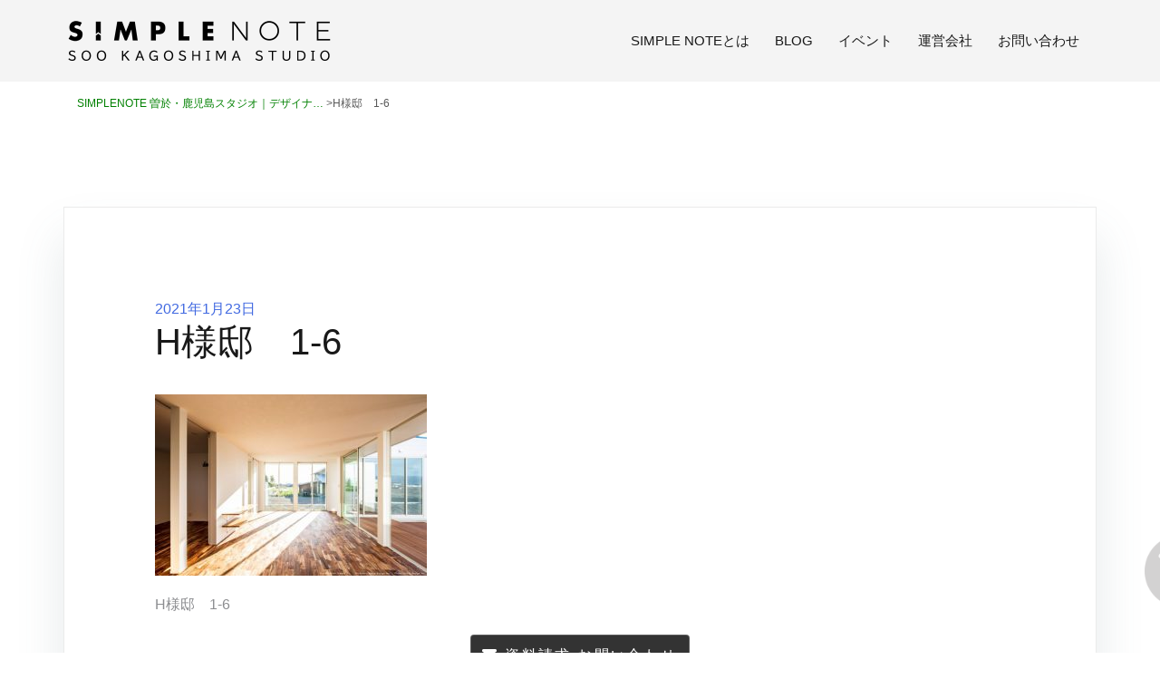

--- FILE ---
content_type: text/html; charset=UTF-8
request_url: https://www.sn.nomoto-giken.com/h%E6%A7%98%E9%82%B8%E3%80%801-6-2/
body_size: 6189
content:
<!doctype html><html lang="ja"><head><meta charset="UTF-8"><meta name="viewport" content="width=device-width, initial-scale=1"><link rel="profile" href="http://gmpg.org/xfn/11"><link media="all" href="https://www.sn.nomoto-giken.com/wp1/wp-content/cache/autoptimize/css/autoptimize_c29d75505a3d74b3736c59b96cf8b673.css" rel="stylesheet"><title>H様邸　1-6 | SIMPLENOTE 曽於・鹿児島スタジオ｜デザイナーズ住宅 シンプルノートの施工店</title><meta name='robots' content='max-image-preview:large' /><meta name="Keywords" content="SIMPLENOTE,シンプルノート,鹿児島,曽於,工務店,新築" /><meta name="Description" content="鹿児島県曽於市の工務店 デザイナーズ住宅 SIMPLENOTE（シンプルノート）施工店です" /><link rel='dns-prefetch' href='//www.googletagmanager.com' /><link rel='dns-prefetch' href='//stats.wp.com' /><link rel="alternate" title="oEmbed (JSON)" type="application/json+oembed" href="https://www.sn.nomoto-giken.com/wp-json/oembed/1.0/embed?url=https%3A%2F%2Fwww.sn.nomoto-giken.com%2Fh%25e6%25a7%2598%25e9%2582%25b8%25e3%2580%25801-6-2%2F" /><link rel="alternate" title="oEmbed (XML)" type="text/xml+oembed" href="https://www.sn.nomoto-giken.com/wp-json/oembed/1.0/embed?url=https%3A%2F%2Fwww.sn.nomoto-giken.com%2Fh%25e6%25a7%2598%25e9%2582%25b8%25e3%2580%25801-6-2%2F&#038;format=xml" /> <script type="text/javascript" src="https://www.sn.nomoto-giken.com/wp1/wp-includes/js/jquery/jquery.min.js?ver=3.7.1" id="jquery-core-js"></script> 
 <script type="text/javascript" src="https://www.googletagmanager.com/gtag/js?id=GT-NBP3NJC" id="google_gtagjs-js" async></script> <script type="text/javascript" id="google_gtagjs-js-after">window.dataLayer = window.dataLayer || [];function gtag(){dataLayer.push(arguments);}
gtag("set","linker",{"domains":["www.sn.nomoto-giken.com"]});
gtag("js", new Date());
gtag("set", "developer_id.dZTNiMT", true);
gtag("config", "GT-NBP3NJC");
//# sourceURL=google_gtagjs-js-after</script> <link rel="https://api.w.org/" href="https://www.sn.nomoto-giken.com/wp-json/" /><link rel="alternate" title="JSON" type="application/json" href="https://www.sn.nomoto-giken.com/wp-json/wp/v2/media/1114" /><link rel="canonical" href="https://www.sn.nomoto-giken.com/h%e6%a7%98%e9%82%b8%e3%80%801-6-2/" /><link rel='shortlink' href='https://www.sn.nomoto-giken.com/?p=1114' /><meta name="generator" content="Site Kit by Google 1.170.0" /><link rel="icon" href="https://www.sn.nomoto-giken.com/wp1/wp-content/uploads/2019/12/cropped-favion-32x32.png" sizes="32x32" /><link rel="icon" href="https://www.sn.nomoto-giken.com/wp1/wp-content/uploads/2019/12/cropped-favion-192x192.png" sizes="192x192" /><link rel="apple-touch-icon" href="https://www.sn.nomoto-giken.com/wp1/wp-content/uploads/2019/12/cropped-favion-180x180.png" /><meta name="msapplication-TileImage" content="https://www.sn.nomoto-giken.com/wp1/wp-content/uploads/2019/12/cropped-favion-270x270.png" /></head><body class="attachment wp-singular attachment-template-default single single-attachment postid-1114 attachmentid-1114 attachment-jpeg wp-custom-logo wp-theme-airi wp-child-theme-NM_airi menuStyle1 menuNotContained sticky-header tags-hidden author-hidden comment-hidden elementor-default elementor-kit-964"><div id="page" class="site"> <a class="skip-link screen-reader-text" href="#content">コンテンツへスキップ</a><header id="masthead" class="site-header"><div class="container-fluid"><div class="row"><div class="site-branding col-md-4 col-sm-6 col-9"> <a href="https://www.sn.nomoto-giken.com/" class="custom-logo-link" rel="home"><img fetchpriority="high" width="580" height="94" src="https://www.sn.nomoto-giken.com/wp1/wp-content/uploads/2019/12/logo.png" class="custom-logo" alt="SIMPLENOTE 曽於・鹿児島" decoding="async" srcset="https://www.sn.nomoto-giken.com/wp1/wp-content/uploads/2019/12/logo.png 580w, https://www.sn.nomoto-giken.com/wp1/wp-content/uploads/2019/12/logo-300x49.png 300w" sizes="(max-width: 580px) 100vw, 580px" data-attachment-id="16" data-permalink="https://www.sn.nomoto-giken.com/logo/" data-orig-file="https://www.sn.nomoto-giken.com/wp1/wp-content/uploads/2019/12/logo.png" data-orig-size="580,94" data-comments-opened="0" data-image-meta="{&quot;aperture&quot;:&quot;0&quot;,&quot;credit&quot;:&quot;&quot;,&quot;camera&quot;:&quot;&quot;,&quot;caption&quot;:&quot;&quot;,&quot;created_timestamp&quot;:&quot;0&quot;,&quot;copyright&quot;:&quot;&quot;,&quot;focal_length&quot;:&quot;0&quot;,&quot;iso&quot;:&quot;0&quot;,&quot;shutter_speed&quot;:&quot;0&quot;,&quot;title&quot;:&quot;&quot;,&quot;orientation&quot;:&quot;0&quot;}" data-image-title="SIMPLENOTE 曽於・鹿児島" data-image-description="" data-image-caption="" data-medium-file="https://www.sn.nomoto-giken.com/wp1/wp-content/uploads/2019/12/logo-300x49.png" data-large-file="https://www.sn.nomoto-giken.com/wp1/wp-content/uploads/2019/12/logo.png" /></a></div><div class="header-mobile-menu col-md-8 col-sm-6 col-3"> <button class="mobile-menu-toggle" aria-controls="primary-menu"> <span class="mobile-menu-toggle_lines"></span> <span class="sr-only">モバイルメニューを切り替える</span> </button></div><div class="d-flex justify-content-end col-md-8"><nav id="site-navigation" class="main-navigation"><div class="menu-menu-1-container"><ul id="primary-menu" class="menu"><li id="menu-item-258" class="menu-item menu-item-type-post_type menu-item-object-page menu-item-home menu-item-has-children menu-item-258"><a href="https://www.sn.nomoto-giken.com/">SIMPLE NOTEとは</a><ul class="sub-menu"><li id="menu-item-257" class="menu-item menu-item-type-post_type menu-item-object-page menu-item-257"><a href="https://www.sn.nomoto-giken.com/ex-plans/">プラン例</a></li><li id="menu-item-243" class="menu-item menu-item-type-taxonomy menu-item-object-category menu-item-243"><a href="https://www.sn.nomoto-giken.com/category/cate-gallery/">ギャラリー</a></li><li id="menu-item-295" class="menu-item menu-item-type-post_type menu-item-object-page menu-item-295"><a href="https://www.sn.nomoto-giken.com/5elements/">5つの共存</a></li></ul></li><li id="menu-item-242" class="menu-item menu-item-type-taxonomy menu-item-object-category menu-item-242"><a href="https://www.sn.nomoto-giken.com/category/cate-blog/">BLOG</a></li><li id="menu-item-244" class="menu-item menu-item-type-taxonomy menu-item-object-category menu-item-244"><a href="https://www.sn.nomoto-giken.com/category/cate-event/">イベント</a></li><li id="menu-item-487" class="menu-item menu-item-type-post_type menu-item-object-page menu-item-487"><a href="https://www.sn.nomoto-giken.com/aboutus/">運営会社</a></li><li id="menu-item-303" class="menu-item menu-item-type-post_type menu-item-object-page menu-item-303"><a href="https://www.sn.nomoto-giken.com/contactus/">お問い合わせ</a></li></ul></div></nav></div></div></div></header><div class="container" id="NM_breadcrumbs"><div class="breadcrumbs" typeof="BreadcrumbList" vocab="https://schema.org/"><span property="itemListElement" typeof="ListItem"><a property="item" typeof="WebPage" title="SIMPLENOTE 曽於・鹿児島スタジオ｜デザイナーズ住宅 シンプルノートの施工店へ移動する" href="https://www.sn.nomoto-giken.com" class="home" ><span property="name">SIMPLENOTE 曽於・鹿児島スタジオ｜デザイナーズ住宅 シンプルノートの施工店</span></a><meta property="position" content="1"></span> &gt; <span class="post post-attachment current-item">H様邸　1-6</span></div></div><div id="content" class="site-content"><div class="container"><div class="row"><div id="primary" class="content-area layout-full col-md-12"><main id="main" class="site-main"><article id="post-1114" class="post-1114 attachment type-attachment status-inherit hentry"><header class="entry-header"> <span class="posted-on"><a href="https://www.sn.nomoto-giken.com/h%e6%a7%98%e9%82%b8%e3%80%801-6-2/" rel="bookmark"><time class="entry-date published updated" datetime="2021-01-23T11:51:43+09:00">2021年1月23日</time></a></span><h1 class="entry-title">H様邸　1-6</h1></header><div class="entry-content"><p class="attachment"><a href='https://www.sn.nomoto-giken.com/wp1/wp-content/uploads/2021/01/5b7191d1354e994d526ab4251b552af4-1.jpg'><img decoding="async" width="300" height="200" src="https://www.sn.nomoto-giken.com/wp1/wp-content/uploads/2021/01/5b7191d1354e994d526ab4251b552af4-1-300x200.jpg" class="attachment-medium size-medium" alt="" srcset="https://www.sn.nomoto-giken.com/wp1/wp-content/uploads/2021/01/5b7191d1354e994d526ab4251b552af4-1-300x200.jpg 300w, https://www.sn.nomoto-giken.com/wp1/wp-content/uploads/2021/01/5b7191d1354e994d526ab4251b552af4-1-768x512.jpg 768w, https://www.sn.nomoto-giken.com/wp1/wp-content/uploads/2021/01/5b7191d1354e994d526ab4251b552af4-1-720x480.jpg 720w, https://www.sn.nomoto-giken.com/wp1/wp-content/uploads/2021/01/5b7191d1354e994d526ab4251b552af4-1-480x320.jpg 480w, https://www.sn.nomoto-giken.com/wp1/wp-content/uploads/2021/01/5b7191d1354e994d526ab4251b552af4-1.jpg 800w" sizes="(max-width: 300px) 100vw, 300px" data-attachment-id="1114" data-permalink="https://www.sn.nomoto-giken.com/h%e6%a7%98%e9%82%b8%e3%80%801-6-2/" data-orig-file="https://www.sn.nomoto-giken.com/wp1/wp-content/uploads/2021/01/5b7191d1354e994d526ab4251b552af4-1.jpg" data-orig-size="800,533" data-comments-opened="0" data-image-meta="{&quot;aperture&quot;:&quot;0&quot;,&quot;credit&quot;:&quot;&quot;,&quot;camera&quot;:&quot;&quot;,&quot;caption&quot;:&quot;&quot;,&quot;created_timestamp&quot;:&quot;0&quot;,&quot;copyright&quot;:&quot;&quot;,&quot;focal_length&quot;:&quot;0&quot;,&quot;iso&quot;:&quot;0&quot;,&quot;shutter_speed&quot;:&quot;0&quot;,&quot;title&quot;:&quot;&quot;,&quot;orientation&quot;:&quot;0&quot;}" data-image-title="H様邸　1-6" data-image-description="" data-image-caption="" data-medium-file="https://www.sn.nomoto-giken.com/wp1/wp-content/uploads/2021/01/5b7191d1354e994d526ab4251b552af4-1-300x200.jpg" data-large-file="https://www.sn.nomoto-giken.com/wp1/wp-content/uploads/2021/01/5b7191d1354e994d526ab4251b552af4-1.jpg" /></a></p></div><footer class="entry-footer"></footer></article><nav class="navigation post-navigation" aria-label="投稿"><h2 class="screen-reader-text">投稿ナビゲーション</h2><div class="nav-links"><div class="nav-previous"><a href="https://www.sn.nomoto-giken.com/h%e6%a7%98%e9%82%b8%e3%80%801-6-2/" rel="prev">H様邸　1-6</a></div></div></nav></main></div></div></div></div><div id="sidebar-footer" class="footer-widgets" role="complementary"><div class="container"><div class="row"><div class="sidebar-column col-md-6"><section id="custom_html-2" class="widget_text widget widget_custom_html"><h3 class="widget-title">SIMPLE NOTE 曽於・鹿児島STUDIO</h3><div class="textwidget custom-html-widget"><hr /><p>シンプルノート曽於・鹿児島スタジオ<br>有限会社 野元技建</p><p><strong>創業30年の実績｜鹿児島 宮崎 注文住宅 健康住宅</strong></p><p><a href="https://nomoto-giken.com/">野元技建オフィシャルサイト</a></p><p>鹿児島県曽於市大隅町坂元708の2<br> <strong>TEL: <a href="tel:099-483-1440">099-483-1440</a></strong></p></div></section></div><div class="sidebar-column col-md-6"><section id="custom_html-3" class="widget_text widget widget_custom_html"><div class="textwidget custom-html-widget"><iframe class="googlemap" src="https://www.google.com/maps/embed?pb=!1m18!1m12!1m3!1d27169.359438366573!2d130.86476413456313!3d31.656570373408634!2m3!1f0!2f0!3f0!3m2!1i1024!2i768!4f13.1!3m3!1m2!1s0x353ee680c8691b11%3A0x4c05354bb4a5fb6c!2z77yI5pyJ77yJ6YeO5YWD5oqA5bu6!5e0!3m2!1sja!2sjp!4v1548233297169" width="100%" height="280" frameborder="0" style="border:0" allowfullscreen></iframe></div></section></div></div></div></div><footer id="colophon" class="site-footer"><div class="container"><div class="row"><div class="site-info col-md-12">&copy; SIMPLENOTE SOO KAGOSHIMA STUDIO.</div></div></div></footer></div> <script type="speculationrules">{"prefetch":[{"source":"document","where":{"and":[{"href_matches":"/*"},{"not":{"href_matches":["/wp1/wp-*.php","/wp1/wp-admin/*","/wp1/wp-content/uploads/*","/wp1/wp-content/*","/wp1/wp-content/plugins/*","/wp1/wp-content/themes/NM_airi/*","/wp1/wp-content/themes/airi/*","/*\\?(.+)"]}},{"not":{"selector_matches":"a[rel~=\"nofollow\"]"}},{"not":{"selector_matches":".no-prefetch, .no-prefetch a"}}]},"eagerness":"conservative"}]}</script> <p id="go_pagetop"><a href="#anc_pagetop">先頭へ</a></p><nav id="sticky_footer"><a href="https://sn.nomoto-giken.com/contactus/"><i class="fa far fa-envelope"></i> 資料請求 お問い合わせ</a></nav> <script>const lazyloadRunObserver = () => {
					const lazyloadBackgrounds = document.querySelectorAll( `.e-con.e-parent:not(.e-lazyloaded)` );
					const lazyloadBackgroundObserver = new IntersectionObserver( ( entries ) => {
						entries.forEach( ( entry ) => {
							if ( entry.isIntersecting ) {
								let lazyloadBackground = entry.target;
								if( lazyloadBackground ) {
									lazyloadBackground.classList.add( 'e-lazyloaded' );
								}
								lazyloadBackgroundObserver.unobserve( entry.target );
							}
						});
					}, { rootMargin: '200px 0px 200px 0px' } );
					lazyloadBackgrounds.forEach( ( lazyloadBackground ) => {
						lazyloadBackgroundObserver.observe( lazyloadBackground );
					} );
				};
				const events = [
					'DOMContentLoaded',
					'elementor/lazyload/observe',
				];
				events.forEach( ( event ) => {
					document.addEventListener( event, lazyloadRunObserver );
				} );</script> <script type="text/javascript" src="https://www.sn.nomoto-giken.com/wp1/wp-includes/js/dist/hooks.min.js?ver=dd5603f07f9220ed27f1" id="wp-hooks-js"></script> <script type="text/javascript" src="https://www.sn.nomoto-giken.com/wp1/wp-includes/js/dist/i18n.min.js?ver=c26c3dc7bed366793375" id="wp-i18n-js"></script> <script type="text/javascript" id="wp-i18n-js-after">wp.i18n.setLocaleData( { 'text direction\u0004ltr': [ 'ltr' ] } );
//# sourceURL=wp-i18n-js-after</script> <script type="text/javascript" id="contact-form-7-js-translations">( function( domain, translations ) {
	var localeData = translations.locale_data[ domain ] || translations.locale_data.messages;
	localeData[""].domain = domain;
	wp.i18n.setLocaleData( localeData, domain );
} )( "contact-form-7", {"translation-revision-date":"2025-11-30 08:12:23+0000","generator":"GlotPress\/4.0.3","domain":"messages","locale_data":{"messages":{"":{"domain":"messages","plural-forms":"nplurals=1; plural=0;","lang":"ja_JP"},"This contact form is placed in the wrong place.":["\u3053\u306e\u30b3\u30f3\u30bf\u30af\u30c8\u30d5\u30a9\u30fc\u30e0\u306f\u9593\u9055\u3063\u305f\u4f4d\u7f6e\u306b\u7f6e\u304b\u308c\u3066\u3044\u307e\u3059\u3002"],"Error:":["\u30a8\u30e9\u30fc:"]}},"comment":{"reference":"includes\/js\/index.js"}} );
//# sourceURL=contact-form-7-js-translations</script> <script type="text/javascript" id="contact-form-7-js-before">var wpcf7 = {
    "api": {
        "root": "https:\/\/www.sn.nomoto-giken.com\/wp-json\/",
        "namespace": "contact-form-7\/v1"
    }
};
//# sourceURL=contact-form-7-js-before</script> <script type="text/javascript" id="jetpack-stats-js-before">_stq = window._stq || [];
_stq.push([ "view", {"v":"ext","blog":"174047413","post":"1114","tz":"9","srv":"www.sn.nomoto-giken.com","j":"1:15.4"} ]);
_stq.push([ "clickTrackerInit", "174047413", "1114" ]);
//# sourceURL=jetpack-stats-js-before</script> <script type="text/javascript" src="https://stats.wp.com/e-202603.js" id="jetpack-stats-js" defer="defer" data-wp-strategy="defer"></script> <script id="wp-emoji-settings" type="application/json">{"baseUrl":"https://s.w.org/images/core/emoji/17.0.2/72x72/","ext":".png","svgUrl":"https://s.w.org/images/core/emoji/17.0.2/svg/","svgExt":".svg","source":{"concatemoji":"https://www.sn.nomoto-giken.com/wp1/wp-includes/js/wp-emoji-release.min.js?ver=08b532c7d7687f1ecba752a8562a93cd"}}</script> <script type="module">/*! This file is auto-generated */
const a=JSON.parse(document.getElementById("wp-emoji-settings").textContent),o=(window._wpemojiSettings=a,"wpEmojiSettingsSupports"),s=["flag","emoji"];function i(e){try{var t={supportTests:e,timestamp:(new Date).valueOf()};sessionStorage.setItem(o,JSON.stringify(t))}catch(e){}}function c(e,t,n){e.clearRect(0,0,e.canvas.width,e.canvas.height),e.fillText(t,0,0);t=new Uint32Array(e.getImageData(0,0,e.canvas.width,e.canvas.height).data);e.clearRect(0,0,e.canvas.width,e.canvas.height),e.fillText(n,0,0);const a=new Uint32Array(e.getImageData(0,0,e.canvas.width,e.canvas.height).data);return t.every((e,t)=>e===a[t])}function p(e,t){e.clearRect(0,0,e.canvas.width,e.canvas.height),e.fillText(t,0,0);var n=e.getImageData(16,16,1,1);for(let e=0;e<n.data.length;e++)if(0!==n.data[e])return!1;return!0}function u(e,t,n,a){switch(t){case"flag":return n(e,"\ud83c\udff3\ufe0f\u200d\u26a7\ufe0f","\ud83c\udff3\ufe0f\u200b\u26a7\ufe0f")?!1:!n(e,"\ud83c\udde8\ud83c\uddf6","\ud83c\udde8\u200b\ud83c\uddf6")&&!n(e,"\ud83c\udff4\udb40\udc67\udb40\udc62\udb40\udc65\udb40\udc6e\udb40\udc67\udb40\udc7f","\ud83c\udff4\u200b\udb40\udc67\u200b\udb40\udc62\u200b\udb40\udc65\u200b\udb40\udc6e\u200b\udb40\udc67\u200b\udb40\udc7f");case"emoji":return!a(e,"\ud83e\u1fac8")}return!1}function f(e,t,n,a){let r;const o=(r="undefined"!=typeof WorkerGlobalScope&&self instanceof WorkerGlobalScope?new OffscreenCanvas(300,150):document.createElement("canvas")).getContext("2d",{willReadFrequently:!0}),s=(o.textBaseline="top",o.font="600 32px Arial",{});return e.forEach(e=>{s[e]=t(o,e,n,a)}),s}function r(e){var t=document.createElement("script");t.src=e,t.defer=!0,document.head.appendChild(t)}a.supports={everything:!0,everythingExceptFlag:!0},new Promise(t=>{let n=function(){try{var e=JSON.parse(sessionStorage.getItem(o));if("object"==typeof e&&"number"==typeof e.timestamp&&(new Date).valueOf()<e.timestamp+604800&&"object"==typeof e.supportTests)return e.supportTests}catch(e){}return null}();if(!n){if("undefined"!=typeof Worker&&"undefined"!=typeof OffscreenCanvas&&"undefined"!=typeof URL&&URL.createObjectURL&&"undefined"!=typeof Blob)try{var e="postMessage("+f.toString()+"("+[JSON.stringify(s),u.toString(),c.toString(),p.toString()].join(",")+"));",a=new Blob([e],{type:"text/javascript"});const r=new Worker(URL.createObjectURL(a),{name:"wpTestEmojiSupports"});return void(r.onmessage=e=>{i(n=e.data),r.terminate(),t(n)})}catch(e){}i(n=f(s,u,c,p))}t(n)}).then(e=>{for(const n in e)a.supports[n]=e[n],a.supports.everything=a.supports.everything&&a.supports[n],"flag"!==n&&(a.supports.everythingExceptFlag=a.supports.everythingExceptFlag&&a.supports[n]);var t;a.supports.everythingExceptFlag=a.supports.everythingExceptFlag&&!a.supports.flag,a.supports.everything||((t=a.source||{}).concatemoji?r(t.concatemoji):t.wpemoji&&t.twemoji&&(r(t.twemoji),r(t.wpemoji)))});
//# sourceURL=https://www.sn.nomoto-giken.com/wp1/wp-includes/js/wp-emoji-loader.min.js</script> <script defer src="https://www.sn.nomoto-giken.com/wp1/wp-content/cache/autoptimize/js/autoptimize_13c0005706133f917ef65ac2878b5caf.js"></script></body></html>